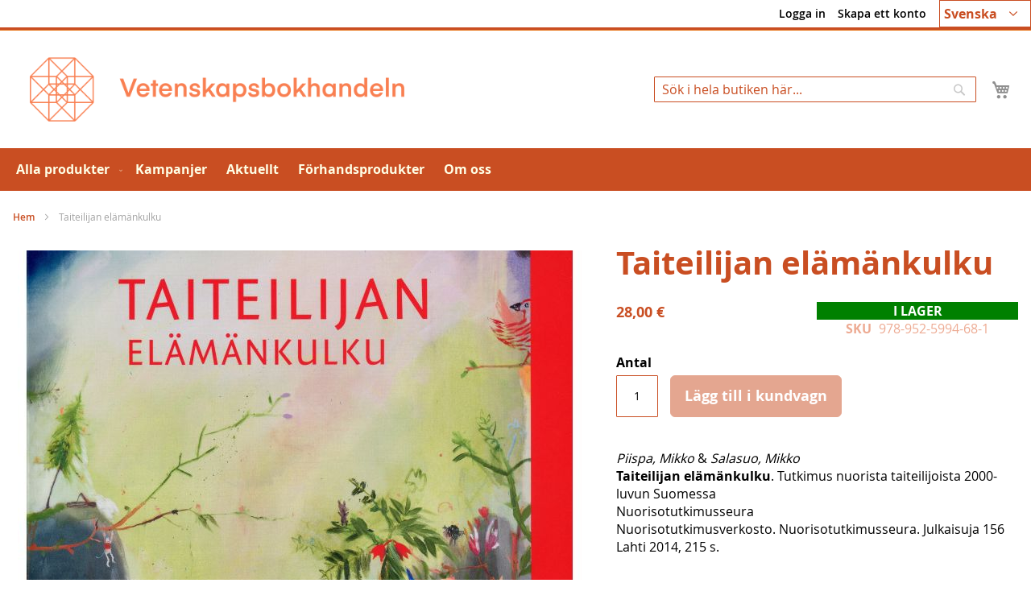

--- FILE ---
content_type: text/html; charset=UTF-8
request_url: https://tiedekirja.fi/sv/taiteilijan-elamankulku
body_size: 14042
content:
<!doctype html>
<html lang="sv">
    <head prefix="og: http://ogp.me/ns# fb: http://ogp.me/ns/fb# product: http://ogp.me/ns/product#">
        <script>
    var LOCALE = 'sv\u002DFI';
    var BASE_URL = 'https\u003A\u002F\u002Ftiedekirja.fi\u002Fsv\u002F';
    var require = {
        'baseUrl': 'https\u003A\u002F\u002Ftiedekirja.fi\u002Fstatic\u002Fversion1768208896\u002Ffrontend\u002FTSV\u002FBokhandel\u002Fsv_FI'
    };</script>        <meta charset="utf-8"/>
<meta name="title" content="Taiteilijan elämänkulku"/>
<meta name="description" content="Vetenskapsbokhandeln förmedlar Finlands vetenskapliga samfunds publikationer i nätbutiken och butiken."/>
<meta name="keywords" content="bokhandeln Tiedekirja, bok, VSD, bokförsäljning, vetenskaplig, Tidningar"/>
<meta name="robots" content="INDEX,FOLLOW"/>
<meta name="viewport" content="width=device-width, initial-scale=1"/>
<meta name="format-detection" content="telephone=no"/>
<title>Taiteilijan elämänkulku</title>
<link  rel="stylesheet" type="text/css"  media="all" href="https://tiedekirja.fi/static/version1768208896/frontend/TSV/Bokhandel/sv_FI/mage/calendar.css" />
<link  rel="stylesheet" type="text/css"  media="all" href="https://tiedekirja.fi/static/version1768208896/frontend/TSV/Bokhandel/sv_FI/Markup_ShippingSuite/css/agent-search.css" />
<link  rel="stylesheet" type="text/css"  media="all" href="https://tiedekirja.fi/static/version1768208896/frontend/TSV/Bokhandel/sv_FI/Paytrail_PaymentService/css/payment-page-bypass.css" />
<link  rel="stylesheet" type="text/css"  media="all" href="https://tiedekirja.fi/static/version1768208896/frontend/TSV/Bokhandel/sv_FI/css/styles-m.css" />
<link  rel="stylesheet" type="text/css"  media="all" href="https://tiedekirja.fi/static/version1768208896/frontend/TSV/Bokhandel/sv_FI/mage/gallery/gallery.css" />
<link  rel="stylesheet" type="text/css"  media="all" href="https://tiedekirja.fi/static/version1768208896/frontend/TSV/Bokhandel/sv_FI/jquery/uppy/dist/uppy-custom.css" />
<link  rel="stylesheet" type="text/css"  media="all" href="https://tiedekirja.fi/static/version1768208896/frontend/TSV/Bokhandel/sv_FI/TSV_Ennakkomarkkinointi/css/source/estimated.css" />
<link  rel="stylesheet" type="text/css"  media="screen and (min-width: 768px)" href="https://tiedekirja.fi/static/version1768208896/frontend/TSV/Bokhandel/sv_FI/css/styles-l.css" />
<link  rel="stylesheet" type="text/css"  media="print" href="https://tiedekirja.fi/static/version1768208896/frontend/TSV/Bokhandel/sv_FI/css/print.css" />
<script  type="text/javascript"  src="https://tiedekirja.fi/static/version1768208896/frontend/TSV/Bokhandel/sv_FI/requirejs/require.js"></script>
<script  type="text/javascript"  src="https://tiedekirja.fi/static/version1768208896/frontend/TSV/Bokhandel/sv_FI/mage/requirejs/mixins.js"></script>
<script  type="text/javascript"  src="https://tiedekirja.fi/static/version1768208896/frontend/TSV/Bokhandel/sv_FI/requirejs-config.js"></script>
<link rel="preload" as="font" crossorigin="anonymous" href="https://tiedekirja.fi/static/version1768208896/frontend/TSV/Bokhandel/sv_FI/fonts/opensans/light/opensans-300.woff2" />
<link rel="preload" as="font" crossorigin="anonymous" href="https://tiedekirja.fi/static/version1768208896/frontend/TSV/Bokhandel/sv_FI/fonts/opensans/regular/opensans-400.woff2" />
<link rel="preload" as="font" crossorigin="anonymous" href="https://tiedekirja.fi/static/version1768208896/frontend/TSV/Bokhandel/sv_FI/fonts/opensans/semibold/opensans-600.woff2" />
<link rel="preload" as="font" crossorigin="anonymous" href="https://tiedekirja.fi/static/version1768208896/frontend/TSV/Bokhandel/sv_FI/fonts/opensans/bold/opensans-700.woff2" />
<link  rel="canonical" href="https://tiedekirja.fi/sv/taiteilijan-elamankulku" />
<link  rel="icon" type="image/x-icon" href="https://tiedekirja.fi/media/favicon/websites/1/TK_favicon.ico" />
<link  rel="shortcut icon" type="image/x-icon" href="https://tiedekirja.fi/media/favicon/websites/1/TK_favicon.ico" />
 <meta name="p:domain_verify" content="qopOXjUAh6Axrmmt8fMbdn9oncjY5psh"/>             <script type="text/x-magento-init">
        {
            "*": {
                "Magento_PageCache/js/form-key-provider": {
                    "isPaginationCacheEnabled":
                        1                }
            }
        }
    </script>

<meta property="og:type" content="product" />
<meta property="og:title"
      content="Taiteilijan&#x20;el&#xE4;m&#xE4;nkulku" />
<meta property="og:image"
      content="https://tiedekirja.fi/media/catalog/product/cache/ef200036b25cc0ac181808676d5a7f6e/3/3/33022.jpg" />
<meta property="og:description"
      content="Piispa,&#x20;Mikko&#x20;&amp;&#x20;Salasuo,&#x20;MikkoTaiteilijan&#x20;el&#xE4;m&#xE4;nkulku.&#x20;Tutkimus&#x20;nuorista&#x20;taiteilijoista&#x20;2000-luvun&#x20;SuomessaNuorisotutkimusseuraNuorisotutkimusverkosto.&#x20;Nuorisotutkimusseura.&#x20;Julkaisuja&#x20;156Lahti&#x20;2014,&#x20;215&#x20;s." />
<meta property="og:url" content="https://tiedekirja.fi/sv/taiteilijan-elamankulku" />
    <meta property="product:price:amount" content="28"/>
    <meta property="product:price:currency"
      content="EUR"/>
    </head>
    <body data-container="body"
          data-mage-init='{"loaderAjax": {}, "loader": { "icon": "https://tiedekirja.fi/static/version1768208896/frontend/TSV/Bokhandel/sv_FI/images/loader-2.gif"}}'
        id="html-body" itemtype="http://schema.org/Product" itemscope="itemscope" class="catalog-product-view product-taiteilijan-elamankulku page-layout-1column">
        
<script type="text/x-magento-init">
    {
        "*": {
            "Magento_PageBuilder/js/widget-initializer": {
                "config": {"[data-content-type=\"slider\"][data-appearance=\"default\"]":{"Magento_PageBuilder\/js\/content-type\/slider\/appearance\/default\/widget":false},"[data-content-type=\"map\"]":{"Magento_PageBuilder\/js\/content-type\/map\/appearance\/default\/widget":false},"[data-content-type=\"row\"]":{"Magento_PageBuilder\/js\/content-type\/row\/appearance\/default\/widget":false},"[data-content-type=\"tabs\"]":{"Magento_PageBuilder\/js\/content-type\/tabs\/appearance\/default\/widget":false},"[data-content-type=\"slide\"]":{"Magento_PageBuilder\/js\/content-type\/slide\/appearance\/default\/widget":{"buttonSelector":".pagebuilder-slide-button","showOverlay":"hover","dataRole":"slide"}},"[data-content-type=\"banner\"]":{"Magento_PageBuilder\/js\/content-type\/banner\/appearance\/default\/widget":{"buttonSelector":".pagebuilder-banner-button","showOverlay":"hover","dataRole":"banner"}},"[data-content-type=\"buttons\"]":{"Magento_PageBuilder\/js\/content-type\/buttons\/appearance\/inline\/widget":false},"[data-content-type=\"products\"][data-appearance=\"carousel\"]":{"Magento_PageBuilder\/js\/content-type\/products\/appearance\/carousel\/widget":false}},
                "breakpoints": {"desktop":{"label":"Desktop","stage":true,"default":true,"class":"desktop-switcher","icon":"Magento_PageBuilder::css\/images\/switcher\/switcher-desktop.svg","conditions":{"min-width":"1024px"},"options":{"products":{"default":{"slidesToShow":"5"}}}},"tablet":{"conditions":{"max-width":"1024px","min-width":"768px"},"options":{"products":{"default":{"slidesToShow":"4"},"continuous":{"slidesToShow":"3"}}}},"mobile":{"label":"Mobile","stage":true,"class":"mobile-switcher","icon":"Magento_PageBuilder::css\/images\/switcher\/switcher-mobile.svg","media":"only screen and (max-width: 768px)","conditions":{"max-width":"768px","min-width":"640px"},"options":{"products":{"default":{"slidesToShow":"3"}}}},"mobile-small":{"conditions":{"max-width":"640px"},"options":{"products":{"default":{"slidesToShow":"2"},"continuous":{"slidesToShow":"1"}}}}}            }
        }
    }
</script>

<div class="cookie-status-message" id="cookie-status">
    The store will not work correctly when cookies are disabled.</div>
<script type="text&#x2F;javascript">document.querySelector("#cookie-status").style.display = "none";</script>
<script type="text/x-magento-init">
    {
        "*": {
            "cookieStatus": {}
        }
    }
</script>

<script type="text/x-magento-init">
    {
        "*": {
            "mage/cookies": {
                "expires": null,
                "path": "\u002F",
                "domain": ".tiedekirja.fi",
                "secure": true,
                "lifetime": "3600"
            }
        }
    }
</script>
    <noscript>
        <div class="message global noscript">
            <div class="content">
                <p>
                    <strong>JavaScript verkar vara inaktiverat i din webbläsare.</strong>
                    <span>
                        För den bästa upplevelsen på vår webbplats, bör du aktivera Javascript i din webbläsare.                    </span>
                </p>
            </div>
        </div>
    </noscript>
    <div role="alertdialog"
         tabindex="-1"
         class="message global cookie"
         id="notice-cookie-block">
        <div role="document" class="content" tabindex="0">
            <p>
                <strong>Vi använder cookies för att göra din upplevelse bättre.</strong>
                <span>För att följa det nya direktivet om e-integritet, behöver vi be om ditt medgivande att sätta cookies.                </span>
                <a href="https://tiedekirja.fi/sv/privacy-policy-cookie-restriction-mode/"> Läs mer</a>.            </p>
            <div class="actions">
                <button id="btn-cookie-allow" class="action allow primary">
                    <span>Tillåt Cookies</span>
                </button>
            </div>
        </div>
    </div>
    <script type="text&#x2F;javascript">    var elemcGaFJMkdArray = document.querySelectorAll('div#notice-cookie-block');
    if(elemcGaFJMkdArray.length !== 'undefined'){
        elemcGaFJMkdArray.forEach(function(element) {
            if (element) {
                element.style.display = 'none';

            }
        });
    }</script>    <script type="text/x-magento-init">
        {
            "#notice-cookie-block": {
                "cookieNotices": {
                    "cookieAllowButtonSelector": "#btn-cookie-allow",
                    "cookieName": "user_allowed_save_cookie",
                    "cookieValue": {"1":1},
                    "cookieLifetime": 31536000,
                    "noCookiesUrl": "https\u003A\u002F\u002Ftiedekirja.fi\u002Fsv\u002Fcookie\u002Findex\u002FnoCookies\u002F"
                }
            }
        }
    </script>

<script>
    window.cookiesConfig = window.cookiesConfig || {};
    window.cookiesConfig.secure = true;
</script><script>    require.config({
        map: {
            '*': {
                wysiwygAdapter: 'mage/adminhtml/wysiwyg/tiny_mce/tinymceAdapter'
            }
        }
    });</script><script>    require.config({
        paths: {
            googleMaps: 'https\u003A\u002F\u002Fmaps.googleapis.com\u002Fmaps\u002Fapi\u002Fjs\u003Fv\u003D3.53\u0026key\u003D'
        },
        config: {
            'Magento_PageBuilder/js/utils/map': {
                style: '',
            },
            'Magento_PageBuilder/js/content-type/map/preview': {
                apiKey: '',
                apiKeyErrorMessage: 'You\u0020must\u0020provide\u0020a\u0020valid\u0020\u003Ca\u0020href\u003D\u0027https\u003A\u002F\u002Ftiedekirja.fi\u002Fsv\u002Fadminhtml\u002Fsystem_config\u002Fedit\u002Fsection\u002Fcms\u002F\u0023cms_pagebuilder\u0027\u0020target\u003D\u0027_blank\u0027\u003EGoogle\u0020Maps\u0020API\u0020key\u003C\u002Fa\u003E\u0020to\u0020use\u0020a\u0020map.'
            },
            'Magento_PageBuilder/js/form/element/map': {
                apiKey: '',
                apiKeyErrorMessage: 'You\u0020must\u0020provide\u0020a\u0020valid\u0020\u003Ca\u0020href\u003D\u0027https\u003A\u002F\u002Ftiedekirja.fi\u002Fsv\u002Fadminhtml\u002Fsystem_config\u002Fedit\u002Fsection\u002Fcms\u002F\u0023cms_pagebuilder\u0027\u0020target\u003D\u0027_blank\u0027\u003EGoogle\u0020Maps\u0020API\u0020key\u003C\u002Fa\u003E\u0020to\u0020use\u0020a\u0020map.'
            },
        }
    });</script><script>
    require.config({
        shim: {
            'Magento_PageBuilder/js/utils/map': {
                deps: ['googleMaps']
            }
        }
    });</script><div class="page-wrapper"><header class="page-header"><div class="panel wrapper"><div class="panel header"><a class="action skip contentarea"
   href="#contentarea">
    <span>
        Hoppa till innehållet    </span>
</a>



        <div class="switcher language switcher-language" data-ui-id="language-switcher" id="switcher-language">
        <strong class="label switcher-label"><span>Språk</span></strong>
        <div class="actions dropdown options switcher-options">
            <div class="action toggle switcher-trigger"
                 id="switcher-language-trigger"
                 data-mage-init='{"dropdown":{}}'
                 data-toggle="dropdown"
                 data-trigger-keypress-button="true">
                <strong class="view-sv">

					<span title="chosen language">Svenska</span>

                </strong>
            </div>
            <ul class="dropdown switcher-dropdown"
                data-target="dropdown">
                                                            <li class="view-fi switcher-option">
                            <a title="choose your language" href="https://tiedekirja.fi/sv/stores/store/redirect/___store/fi/___from_store/sv/uenc/aHR0cHM6Ly90aWVkZWtpcmphLmZpL2ZpL3RhaXRlaWxpamFuLWVsYW1hbmt1bGt1/">
                                Suomi                            </a>
                        </li>
                                                                                                                    <li class="view-en switcher-option">
                            <a title="choose your language" href="https://tiedekirja.fi/sv/stores/store/redirect/___store/en/___from_store/sv/uenc/aHR0cHM6Ly90aWVkZWtpcmphLmZpL2VuL3RhaXRlaWxpamFuLWVsYW1hbmt1bGt1/">
                                English                            </a>
                        </li>
                                                </ul>
        </div>
    </div>
<ul class="header links">    <li class="greet welcome" data-bind="scope: 'customer'">
        <!-- ko if: customer().fullname  -->
        <span class="logged-in"
              data-bind="text: new String('Välkommen, %1!').
              replace('%1', customer().fullname)">
        </span>
        <!-- /ko -->
        <!-- ko ifnot: customer().fullname  -->
        <span class="not-logged-in"
              data-bind="text: ''"></span>
                <!-- /ko -->
    </li>
        <script type="text/x-magento-init">
        {
            "*": {
                "Magento_Ui/js/core/app": {
                    "components": {
                        "customer": {
                            "component": "Magento_Customer/js/view/customer"
                        }
                    }
                }
            }
        }
    </script>
<li class="link authorization-link" data-label="eller">
    <a href="https://tiedekirja.fi/sv/customer/account/login/referer/aHR0cHM6Ly90aWVkZWtpcmphLmZpL3N2L3RhaXRlaWxpamFuLWVsYW1hbmt1bGt1/"        >Logga in</a>
</li>
<li><a href="https://tiedekirja.fi/sv/customer/account/create/" id="id2Wk6p7kB" >Skapa ett konto</a></li></ul></div></div><div class="header content"><span data-action="toggle-nav" class="action nav-toggle"><span>Växla Nav</span></span>
<a
    class="logo"
    href="https://tiedekirja.fi/sv/"
    title="Vetenskapsbokhandelns&#x20;logo"
    aria-label="store logo">
    <img src="https://tiedekirja.fi/media/logo/stores/3/logo-tiedekirja-se.png"
         title="Vetenskapsbokhandelns&#x20;logo"
         alt="Vetenskapsbokhandelns&#x20;logo"
            width="600"            height="80"    />
</a>

<div data-block="minicart" class="minicart-wrapper">
    <a class="action showcart" href="https://tiedekirja.fi/sv/checkout/cart/"
       data-bind="scope: 'minicart_content'">
        <span class="text">Min kundvagn</span>
        <span class="counter qty empty"
              data-bind="css: { empty: !!getCartParam('summary_count') == false && !isLoading() },
               blockLoader: isLoading">
            <span class="counter-number">
                <!-- ko if: getCartParam('summary_count') -->
                <!-- ko text: getCartParam('summary_count').toLocaleString(window.LOCALE) --><!-- /ko -->
                <!-- /ko -->
            </span>
            <span class="counter-label">
            <!-- ko if: getCartParam('summary_count') -->
                <!-- ko text: getCartParam('summary_count').toLocaleString(window.LOCALE) --><!-- /ko -->
                <!-- ko i18n: 'items' --><!-- /ko -->
            <!-- /ko -->
            </span>
        </span>
    </a>
            <div class="block block-minicart"
             data-role="dropdownDialog"
             data-mage-init='{"dropdownDialog":{
                "appendTo":"[data-block=minicart]",
                "triggerTarget":".showcart",
                "timeout": "2000",
                "closeOnMouseLeave": false,
                "closeOnEscape": true,
                "triggerClass":"active",
                "parentClass":"active",
                "buttons":[]}}'>
            <div id="minicart-content-wrapper" data-bind="scope: 'minicart_content'">
                <!-- ko template: getTemplate() --><!-- /ko -->
            </div>
                    </div>
        <script>window.checkout = {"shoppingCartUrl":"https:\/\/tiedekirja.fi\/sv\/checkout\/cart\/","checkoutUrl":"https:\/\/tiedekirja.fi\/sv\/checkout\/","updateItemQtyUrl":"https:\/\/tiedekirja.fi\/sv\/checkout\/sidebar\/updateItemQty\/","removeItemUrl":"https:\/\/tiedekirja.fi\/sv\/checkout\/sidebar\/removeItem\/","imageTemplate":"Magento_Catalog\/product\/image_with_borders","baseUrl":"https:\/\/tiedekirja.fi\/sv\/","minicartMaxItemsVisible":5,"websiteId":"1","maxItemsToDisplay":10,"storeId":"3","storeGroupId":"1","customerLoginUrl":"https:\/\/tiedekirja.fi\/sv\/customer\/account\/login\/referer\/aHR0cHM6Ly90aWVkZWtpcmphLmZpL3N2L3RhaXRlaWxpamFuLWVsYW1hbmt1bGt1\/","isRedirectRequired":false,"autocomplete":"off","captcha":{"user_login":{"isCaseSensitive":false,"imageHeight":50,"imageSrc":"","refreshUrl":"https:\/\/tiedekirja.fi\/sv\/captcha\/refresh\/","isRequired":false,"timestamp":1768531493}}}</script>    <script type="text/x-magento-init">
    {
        "[data-block='minicart']": {
            "Magento_Ui/js/core/app": {"components":{"minicart_content":{"children":{"subtotal.container":{"children":{"subtotal":{"children":{"subtotal.totals":{"config":{"display_cart_subtotal_incl_tax":1,"display_cart_subtotal_excl_tax":0,"template":"Magento_Tax\/checkout\/minicart\/subtotal\/totals"},"children":{"subtotal.totals.msrp":{"component":"Magento_Msrp\/js\/view\/checkout\/minicart\/subtotal\/totals","config":{"displayArea":"minicart-subtotal-hidden","template":"Magento_Msrp\/checkout\/minicart\/subtotal\/totals"}}},"component":"Magento_Tax\/js\/view\/checkout\/minicart\/subtotal\/totals"}},"component":"uiComponent","config":{"template":"Magento_Checkout\/minicart\/subtotal"}}},"component":"uiComponent","config":{"displayArea":"subtotalContainer"}},"item.renderer":{"component":"Magento_Checkout\/js\/view\/cart-item-renderer","config":{"displayArea":"defaultRenderer","template":"Magento_Checkout\/minicart\/item\/default"},"children":{"item.image":{"component":"Magento_Catalog\/js\/view\/image","config":{"template":"Magento_Catalog\/product\/image","displayArea":"itemImage"}},"checkout.cart.item.price.sidebar":{"component":"uiComponent","config":{"template":"Magento_Checkout\/minicart\/item\/price","displayArea":"priceSidebar"}}}},"extra_info":{"component":"uiComponent","config":{"displayArea":"extraInfo"}},"promotion":{"component":"uiComponent","config":{"displayArea":"promotion"}}},"config":{"itemRenderer":{"default":"defaultRenderer","simple":"defaultRenderer","virtual":"defaultRenderer"},"template":"Magento_Checkout\/minicart\/content"},"component":"Magento_Checkout\/js\/view\/minicart"}},"types":[]}        },
        "*": {
            "Magento_Ui/js/block-loader": "https\u003A\u002F\u002Ftiedekirja.fi\u002Fstatic\u002Fversion1768208896\u002Ffrontend\u002FTSV\u002FBokhandel\u002Fsv_FI\u002Fimages\u002Floader\u002D1.gif"
        }
    }
    </script>
</div>
<div class="block block-search">
    <div class="block block-title"><strong>Sök</strong></div>
    <div class="block block-content">
        <form class="form minisearch" id="search_mini_form"
              action="https://tiedekirja.fi/sv/catalogsearch/result/" method="get">
                        <div class="field search">
                <label class="label" for="search" data-role="minisearch-label">
                    <span>Sök</span>
                </label>
                <div class="control">
                    <input id="search"
                           data-mage-init='{
                            "quickSearch": {
                                "formSelector": "#search_mini_form",
                                "url": "https://tiedekirja.fi/sv/search/ajax/suggest/",
                                "destinationSelector": "#search_autocomplete",
                                "minSearchLength": "2"
                            }
                        }'
                           type="text"
                           name="q"
                           value=""
                           placeholder="S&#xF6;k&#x20;i&#x20;hela&#x20;butiken&#x20;h&#xE4;r..."
                           class="input-text"
                           maxlength="128"
                           role="combobox"
                           aria-haspopup="false"
                           aria-autocomplete="both"
                           autocomplete="off"
                           aria-expanded="false"/>
                    <div id="search_autocomplete" class="search-autocomplete"></div>
                    <div class="nested">
    <a class="action advanced" href="https://tiedekirja.fi/sv/catalogsearch/advanced/" data-action="advanced-search">
        Avancerad sökning    </a>
</div>
                </div>
            </div>
            <div class="actions">
                <button type="submit"
                        title="Sök"
                        class="action search"
                        aria-label="Search"
                >
                    <span>Sök</span>
                </button>
            </div>
        </form>
    </div>
</div>
</div></header>    <div class="sections nav-sections">
                <div class="section-items nav-sections-items"
             data-mage-init='{"tabs":{"openedState":"active"}}'>
                                            <div class="section-item-title nav-sections-item-title"
                     data-role="collapsible">
                    <a class="nav-sections-item-switch"
                       data-toggle="switch" href="#store.menu">
                        Meny                    </a>
                </div>
                <div class="section-item-content nav-sections-item-content"
                     id="store.menu"
                     data-role="content">
                    
<nav class="navigation" data-action="navigation">
    <ul data-mage-init='{"menu":{"responsive":true, "expanded":true, "position":{"my":"left top","at":"left bottom"}}}'>
        <li  class="level0 nav-1 category-item first level-top parent"><a href="https://tiedekirja.fi/sv/natbutik"  class="level-top" ><span>Alla produkter</span></a><ul class="level0 submenu"><li  class="level1 nav-1-1 category-item first"><a href="https://tiedekirja.fi/sv/verkkokauppa/kirja" ><span>Böcker</span></a></li><li  class="level1 nav-1-2 category-item"><a href="https://tiedekirja.fi/sv/verkkokauppa/lehti" ><span>Tidskrifter</span></a></li><li  class="level1 nav-1-3 category-item parent"><a href="https://tiedekirja.fi/sv/verkkokauppa/muut" ><span>Övriga</span></a><ul class="level1 submenu"><li  class="level2 nav-1-3-1 category-item first"><a href="https://tiedekirja.fi/sv/verkkokauppa/muut/cd-levy" ><span>CD-skivor</span></a></li><li  class="level2 nav-1-3-2 category-item"><a href="https://tiedekirja.fi/sv/verkkokauppa/muut/kalenterit" ><span>Kalendrar</span></a></li><li  class="level2 nav-1-3-3 category-item"><a href="https://tiedekirja.fi/sv/verkkokauppa/muut/pelit" ><span>Spel</span></a></li><li  class="level2 nav-1-3-4 category-item"><a href="https://tiedekirja.fi/sv/verkkokauppa/muut/tekstiilit" ><span>Textil</span></a></li><li  class="level2 nav-1-3-5 category-item last"><a href="https://tiedekirja.fi/sv/verkkokauppa/muut/tarvikkeet" ><span>Tillbehör</span></a></li></ul></li><li  class="level1 nav-1-4 category-item"><a href="https://tiedekirja.fi/sv/verkkokauppa/uutuudet" ><span>Nyheter</span></a></li><li  class="level1 nav-1-5 category-item last"><a href="https://tiedekirja.fi/sv/verkkokauppa/arkiston-aarteet" ><span>Arkivets skatter</span></a></li></ul></li><li  class="level0 nav-2 category-item level-top"><a href="https://tiedekirja.fi/sv/erbjudandena"  class="level-top" ><span>Kampanjer</span></a></li><li  class="level0 nav-3 category-item level-top"><a href="https://tiedekirja.fi/sv/aktuellt"  class="level-top" ><span>Aktuellt</span></a></li><li  class="level0 nav-4 category-item level-top"><a href="https://tiedekirja.fi/sv/ennakko"  class="level-top" ><span>Förhandsprodukter</span></a></li><li  class="level0 nav-5 category-item last level-top"><a href="https://tiedekirja.fi/sv/om-oss"  class="level-top" ><span>Om oss</span></a></li>            </ul>
</nav>
                </div>
                                            <div class="section-item-title nav-sections-item-title"
                     data-role="collapsible">
                    <a class="nav-sections-item-switch"
                       data-toggle="switch" href="#store.links">
                        Konto                    </a>
                </div>
                <div class="section-item-content nav-sections-item-content"
                     id="store.links"
                     data-role="content">
                    <!-- Account links -->                </div>
                                            <div class="section-item-title nav-sections-item-title"
                     data-role="collapsible">
                    <a class="nav-sections-item-switch"
                       data-toggle="switch" href="#store.settings">
                        Inställningar                    </a>
                </div>
                <div class="section-item-content nav-sections-item-content"
                     id="store.settings"
                     data-role="content">
                    


        <div class="switcher language switcher-language" data-ui-id="language-switcher" id="switcher-language-nav">
        <strong class="label switcher-label"><span>Språk</span></strong>
        <div class="actions dropdown options switcher-options">
            <div class="action toggle switcher-trigger"
                 id="switcher-language-trigger-nav"
                 data-mage-init='{"dropdown":{}}'
                 data-toggle="dropdown"
                 data-trigger-keypress-button="true">
                <strong class="view-sv">

					<span title="chosen language">Svenska</span>

                </strong>
            </div>
            <ul class="dropdown switcher-dropdown"
                data-target="dropdown">
                                                            <li class="view-fi switcher-option">
                            <a title="choose your language" href="https://tiedekirja.fi/sv/stores/store/redirect/___store/fi/___from_store/sv/uenc/aHR0cHM6Ly90aWVkZWtpcmphLmZpL2ZpL3RhaXRlaWxpamFuLWVsYW1hbmt1bGt1/">
                                Suomi                            </a>
                        </li>
                                                                                                                    <li class="view-en switcher-option">
                            <a title="choose your language" href="https://tiedekirja.fi/sv/stores/store/redirect/___store/en/___from_store/sv/uenc/aHR0cHM6Ly90aWVkZWtpcmphLmZpL2VuL3RhaXRlaWxpamFuLWVsYW1hbmt1bGt1/">
                                English                            </a>
                        </li>
                                                </ul>
        </div>
    </div>
                </div>
                    </div>
    </div>
<div class="breadcrumbs"></div>
<script type="text/x-magento-init">
    {
        ".breadcrumbs": {
            "breadcrumbs": {"categoryUrlSuffix":"","useCategoryPathInUrl":0,"product":"Taiteilijan el\u00e4m\u00e4nkulku"}        }
    }
</script>
<main id="maincontent" class="page-main"><a id="contentarea" tabindex="-1"></a>
<div class="page messages"><div data-placeholder="messages"></div>
<div data-bind="scope: 'messages'">
    <!-- ko if: cookieMessagesObservable() && cookieMessagesObservable().length > 0 -->
    <div aria-atomic="true" role="alert" class="messages" data-bind="foreach: {
        data: cookieMessagesObservable(), as: 'message'
    }">
        <div data-bind="attr: {
            class: 'message-' + message.type + ' ' + message.type + ' message',
            'data-ui-id': 'message-' + message.type
        }">
            <div data-bind="html: $parent.prepareMessageForHtml(message.text)"></div>
        </div>
    </div>
    <!-- /ko -->

    <div aria-atomic="true" role="alert" class="messages" data-bind="foreach: {
        data: messages().messages, as: 'message'
    }, afterRender: purgeMessages">
        <div data-bind="attr: {
            class: 'message-' + message.type + ' ' + message.type + ' message',
            'data-ui-id': 'message-' + message.type
        }">
            <div data-bind="html: $parent.prepareMessageForHtml(message.text)"></div>
        </div>
    </div>
</div>

<script type="text/x-magento-init">
    {
        "*": {
            "Magento_Ui/js/core/app": {
                "components": {
                        "messages": {
                            "component": "Magento_Theme/js/view/messages"
                        }
                    }
                }
            }
    }
</script>
</div><div class="columns"><div class="column main"><input name="form_key" type="hidden" value="Hbzgu4R2khrr7xCw" /><div id="authenticationPopup" data-bind="scope:'authenticationPopup', style: {display: 'none'}">
        <script>window.authenticationPopup = {"autocomplete":"off","customerRegisterUrl":"https:\/\/tiedekirja.fi\/sv\/customer\/account\/create\/","customerForgotPasswordUrl":"https:\/\/tiedekirja.fi\/sv\/customer\/account\/forgotpassword\/","baseUrl":"https:\/\/tiedekirja.fi\/sv\/","customerLoginUrl":"https:\/\/tiedekirja.fi\/sv\/customer\/ajax\/login\/"}</script>    <!-- ko template: getTemplate() --><!-- /ko -->
        <script type="text/x-magento-init">
        {
            "#authenticationPopup": {
                "Magento_Ui/js/core/app": {"components":{"authenticationPopup":{"component":"Magento_Customer\/js\/view\/authentication-popup","children":{"messages":{"component":"Magento_Ui\/js\/view\/messages","displayArea":"messages"},"captcha":{"component":"Magento_Captcha\/js\/view\/checkout\/loginCaptcha","displayArea":"additional-login-form-fields","formId":"user_login","configSource":"checkout"}}}}}            },
            "*": {
                "Magento_Ui/js/block-loader": "https\u003A\u002F\u002Ftiedekirja.fi\u002Fstatic\u002Fversion1768208896\u002Ffrontend\u002FTSV\u002FBokhandel\u002Fsv_FI\u002Fimages\u002Floader\u002D1.gif"
                                ,
                "Magento_Customer/js/customer-global-session-loader": {}
                            }
        }
    </script>
</div>
<script type="text/x-magento-init">
    {
        "*": {
            "Magento_Customer/js/section-config": {
                "sections": {"stores\/store\/switch":["*"],"stores\/store\/switchrequest":["*"],"directory\/currency\/switch":["*"],"*":["messages"],"customer\/account\/logout":["*","recently_viewed_product","recently_compared_product","persistent"],"customer\/account\/loginpost":["*"],"customer\/account\/createpost":["*"],"customer\/account\/editpost":["*"],"customer\/ajax\/login":["checkout-data","cart","captcha"],"catalog\/product_compare\/add":["compare-products"],"catalog\/product_compare\/remove":["compare-products"],"catalog\/product_compare\/clear":["compare-products"],"sales\/guest\/reorder":["cart"],"sales\/order\/reorder":["cart"],"checkout\/cart\/add":["cart","directory-data"],"checkout\/cart\/delete":["cart"],"checkout\/cart\/updatepost":["cart"],"checkout\/cart\/updateitemoptions":["cart"],"checkout\/cart\/couponpost":["cart"],"checkout\/cart\/estimatepost":["cart"],"checkout\/cart\/estimateupdatepost":["cart"],"checkout\/onepage\/saveorder":["cart","checkout-data","last-ordered-items"],"checkout\/sidebar\/removeitem":["cart"],"checkout\/sidebar\/updateitemqty":["cart"],"rest\/*\/v1\/carts\/*\/payment-information":["cart","last-ordered-items","captcha","instant-purchase"],"rest\/*\/v1\/guest-carts\/*\/payment-information":["cart","captcha"],"rest\/*\/v1\/guest-carts\/*\/selected-payment-method":["cart","checkout-data"],"rest\/*\/v1\/carts\/*\/selected-payment-method":["cart","checkout-data","instant-purchase"],"customer\/address\/*":["instant-purchase"],"customer\/account\/*":["instant-purchase"],"vault\/cards\/deleteaction":["instant-purchase"],"multishipping\/checkout\/overviewpost":["cart"],"persistent\/index\/unsetcookie":["persistent"],"review\/product\/post":["review"],"wishlist\/index\/add":["wishlist"],"wishlist\/index\/remove":["wishlist"],"wishlist\/index\/updateitemoptions":["wishlist"],"wishlist\/index\/update":["wishlist"],"wishlist\/index\/cart":["wishlist","cart"],"wishlist\/index\/fromcart":["wishlist","cart"],"wishlist\/index\/allcart":["wishlist","cart"],"wishlist\/shared\/allcart":["wishlist","cart"],"wishlist\/shared\/cart":["cart"]},
                "clientSideSections": ["checkout-data","cart-data"],
                "baseUrls": ["https:\/\/tiedekirja.fi\/sv\/"],
                "sectionNames": ["messages","customer","compare-products","last-ordered-items","cart","directory-data","captcha","instant-purchase","loggedAsCustomer","persistent","review","wishlist","recently_viewed_product","recently_compared_product","product_data_storage"]            }
        }
    }
</script>
<script type="text/x-magento-init">
    {
        "*": {
            "Magento_Customer/js/customer-data": {
                "sectionLoadUrl": "https\u003A\u002F\u002Ftiedekirja.fi\u002Fsv\u002Fcustomer\u002Fsection\u002Fload\u002F",
                "expirableSectionLifetime": 60,
                "expirableSectionNames": ["cart","persistent"],
                "cookieLifeTime": "3600",
                "cookieDomain": "tiedekirja.fi",
                "updateSessionUrl": "https\u003A\u002F\u002Ftiedekirja.fi\u002Fsv\u002Fcustomer\u002Faccount\u002FupdateSession\u002F",
                "isLoggedIn": ""
            }
        }
    }
</script>
<script type="text/x-magento-init">
    {
        "*": {
            "Magento_Customer/js/invalidation-processor": {
                "invalidationRules": {
                    "website-rule": {
                        "Magento_Customer/js/invalidation-rules/website-rule": {
                            "scopeConfig": {
                                "websiteId": "1"
                            }
                        }
                    }
                }
            }
        }
    }
</script>
<script type="text/x-magento-init">
    {
        "body": {
            "pageCache": {"url":"https:\/\/tiedekirja.fi\/sv\/page_cache\/block\/render\/id\/12924\/","handles":["default","catalog_product_view","catalog_product_view_type_simple","catalog_product_view_id_12924","catalog_product_view_sku_978-952-5994-68-1"],"originalRequest":{"route":"catalog","controller":"product","action":"view","uri":"\/sv\/taiteilijan-elamankulku"},"versionCookieName":"private_content_version"}        }
    }
</script>
<div class="product media"><a id="gallery-prev-area" tabindex="-1"></a>
<div class="action-skip-wrapper"><a class="action skip gallery-next-area"
   href="#gallery-next-area">
    <span>
        Hoppa till slutet av bildgalleriet    </span>
</a>
</div>

<div class="gallery-placeholder _block-content-loading" data-gallery-role="gallery-placeholder">
    <img
        alt="main product photo"
        class="gallery-placeholder__image"
        src="https://tiedekirja.fi/media/catalog/product/cache/cf16bbc7de39c4d2acee1e40e05f6b7c/3/3/33022.jpg"
        width="700"        height="700"    />
    <link itemprop="image" href="https://tiedekirja.fi/media/catalog/product/cache/cf16bbc7de39c4d2acee1e40e05f6b7c/3/3/33022.jpg">
</div>
<script type="text/x-magento-init">
    {
        "[data-gallery-role=gallery-placeholder]": {
            "mage/gallery/gallery": {
                "mixins":["magnifier/magnify"],
                "magnifierOpts": {"fullscreenzoom":"20","top":"","left":"","width":"","height":"","eventType":"hover","enabled":false},
                "data": [{"thumb":"https:\/\/tiedekirja.fi\/media\/catalog\/product\/cache\/9a2313cfa43992f64b56aba245562973\/3\/3\/33022.jpg","img":"https:\/\/tiedekirja.fi\/media\/catalog\/product\/cache\/cf16bbc7de39c4d2acee1e40e05f6b7c\/3\/3\/33022.jpg","full":"https:\/\/tiedekirja.fi\/media\/catalog\/product\/cache\/73d804b340e71193087f656ec15a0a69\/3\/3\/33022.jpg","caption":"Taiteilijan el\u00e4m\u00e4nkulku","position":"1","isMain":true,"type":"image","videoUrl":null}],
                "options": {"nav":"thumbs","loop":true,"keyboard":true,"arrows":false,"allowfullscreen":true,"showCaption":false,"width":700,"thumbwidth":90,"thumbheight":90,"height":700,"transitionduration":250,"transition":"crossfade","navarrows":true,"navtype":"slides","navdir":"vertical","whiteBorders":1},
                "fullscreen": {"nav":"thumbs","loop":true,"navdir":"vertical","navarrows":false,"navtype":"slides","arrows":true,"showCaption":false,"transitionduration":500,"transition":"dissolve","whiteBorders":1},
                 "breakpoints": {"mobile":{"conditions":{"max-width":"768px"},"options":{"options":{"nav":"dots"}}}}            }
        }
    }
</script>
<script type="text/x-magento-init">
    {
        "[data-gallery-role=gallery-placeholder]": {
            "Magento_ProductVideo/js/fotorama-add-video-events": {
                "videoData": [{"mediaType":"image","videoUrl":null,"isBase":true}],
                "videoSettings": [{"playIfBase":"0","showRelated":"0","videoAutoRestart":"0"}],
                "optionsVideoData": []            }
        }
    }
</script>
<div class="action-skip-wrapper"><a class="action skip gallery-prev-area"
   href="#gallery-prev-area">
    <span>
        Hoppa till början av bildgalleriet    </span>
</a>
</div><a id="gallery-next-area" tabindex="-1"></a>
</div><div class="product-info-main"><div class="page-title-wrapper&#x20;product">
    <h1 class="page-title"
                >
        <span class="base" data-ui-id="page-title-wrapper" itemprop="name">Taiteilijan elämänkulku</span>    </h1>
    </div>

<div class="product-info-price"><div class="price-box price-final_price" data-role="priceBox" data-product-id="12924" data-price-box="product-id-12924">
    

<span class="price-container price-final_price&#x20;tax"
         itemprop="offers" itemscope itemtype="http://schema.org/Offer">
        <span  id="product-price-12924"                data-price-amount="28"
        data-price-type="finalPrice"
        class="price-wrapper "
    ><span class="price">28,00 €</span></span>
                <meta itemprop="price" content="28" />
        <meta itemprop="priceCurrency" content="EUR" />
    </span>

</div><div class="product-info-stock-sku">
            <div class="stock available" title="Tillg&#xE4;nglighet">
            <span>I lager</span>
        </div>
    
<div class="product attribute sku">
            <strong class="type">SKU</strong>
        <div class="value" itemprop="sku">978-952-5994-68-1</div>
</div>
</div></div>

<div class="product-add-form">
    <form data-product-sku="978-952-5994-68-1"
          action="https://tiedekirja.fi/sv/checkout/cart/add/uenc/aHR0cHM6Ly90aWVkZWtpcmphLmZpL3N2L3RhaXRlaWxpamFuLWVsYW1hbmt1bGt1/product/12924/" method="post"
          id="product_addtocart_form">
        <input type="hidden" name="product" value="12924" />
        <input type="hidden" name="selected_configurable_option" value="" />
        <input type="hidden" name="related_product" id="related-products-field" value="" />
        <input type="hidden" name="item"  value="12924" />
        <input name="form_key" type="hidden" value="Hbzgu4R2khrr7xCw" />                            <div class="box-tocart">
    <div class="fieldset">
                <div class="field qty">
            <label class="label" for="qty"><span>Antal</span></label>
            <div class="control">
                <input type="number"
                       name="qty"
                       id="qty"
                       min="0"
                       value="1"
                       title="Antal"
                       class="input-text qty"
                       data-validate="{&quot;required-number&quot;:true,&quot;validate-item-quantity&quot;:{&quot;maxAllowed&quot;:99}}"
                       />
            </div>
        </div>
                <div class="actions">
            <button type="submit"
                    title="L&#xE4;gg&#x20;till&#x20;i&#x20;kundvagn"
                    class="action primary tocart"
                    id="product-addtocart-button" disabled>
                <span>Lägg till i kundvagn</span>
            </button>
            
        </div>
    </div>
</div>
<script type="text/x-magento-init">
    {
        "#product_addtocart_form": {
            "Magento_Catalog/js/validate-product": {}
        }
    }
</script>
        
                    </form>
</div>

<script type="text/x-magento-init">
    {
        "[data-role=priceBox][data-price-box=product-id-12924]": {
            "priceBox": {
                "priceConfig":  {"productId":"12924","priceFormat":{"pattern":"%s\u00a0\u20ac","precision":2,"requiredPrecision":2,"decimalSymbol":",","groupSymbol":"\u00a0","groupLength":3,"integerRequired":false},"tierPrices":[]}            }
        }
    }
</script>
<div class="product-social-links"><div class="product-addto-links" data-role="add-to-links">
    <script type="text/x-magento-init">
    {
        "body": {
            "addToWishlist": {"productType":"simple"}        }
    }
</script>
</div>
</div>
<div class="product attribute overview">
        <div class="value" itemprop="description"><em>Piispa, Mikko</em> & <em>Salasuo, Mikko</em><br/><b>Taiteilijan elämänkulku</b>. Tutkimus nuorista taiteilijoista 2000-luvun Suomessa<br/>Nuorisotutkimusseura<br/>Nuorisotutkimusverkosto. Nuorisotutkimusseura. Julkaisuja 156<br/>Lahti 2014, 215 s.</div>
</div>
</div>    <div class="product info detailed">
                <div class="product data items" data-mage-init='{"tabs":{"openedState":"active"}}'>
                                                        <div class="data item title active"
                     data-role="collapsible" id="tab-label-description">
                    <a class="data switch"
                       tabindex="-1"
                       data-toggle="trigger"
                       href="#description"
                       id="tab-label-description-title">
                        Detaljer                    </a>
                </div>
                <div class="data item content"
                     aria-labelledby="tab-label-description-title"
                     id="description" data-role="content">
                    
<div class="product attribute description">
        <div class="value" >Teoksessa tarkastellaan sitä, miten joukko nuoria suomalaisia on kasvanut ja sosiaalistunut arvostetuiksi taiteilijoiksi 2000-luvun Suomessa. Aineistona ovat 29 taiteilijan elämäkerralliset haastattelut. Haastateltavat edustavat lukuisia eri taiteenaloja ja ovat kaikki saavuttaneet menestystä suhteellisen varhaisella iällä. Tutkimus tuo näkyviin ne prosessit, sosiaaliset verkostot, pääomat, keskeiset siirtymät ja yksilöiden oman toiminnan, joiden kautta haastateltavat ovat päätyneet taiteilijoiksi. Samalla elämäntarinat kytkeytyvät aikaan ja paikkaan ‒ uuden vuosituhannen alun nopeasti muuttuvaan Suomeen. Taiteilijoiden elämänkulut jäsentyvät neljäksi tyyppitarinaksi: normaali-, ajelehtimis- ja sattumatarina sekä itsellinen tarina.</div>
</div>
                </div>
                                                                            <div class="data item title "
                     data-role="collapsible" id="tab-label-additional">
                    <a class="data switch"
                       tabindex="-1"
                       data-toggle="trigger"
                       href="#additional"
                       id="tab-label-additional-title">
                        Mer information                    </a>
                </div>
                <div class="data item content"
                     aria-labelledby="tab-label-additional-title"
                     id="additional" data-role="content">
                        <div class="additional-attributes-wrapper table-wrapper">
        <table class="data table additional-attributes" id="product-attribute-specs-table">
            <caption class="table-caption">Mer information</caption>
            <tbody>
                            <tr>
                    <th class="col label" scope="row">Förläggare</th>
                    <td class="col data" data-th="F&#xF6;rl&#xE4;ggare">Ungdomsforskningssällskapet</td>
                </tr>
                            <tr>
                    <th class="col label" scope="row">ISBN</th>
                    <td class="col data" data-th="ISBN">978-952-5994-68-1</td>
                </tr>
                            <tr>
                    <th class="col label" scope="row">ISSN</th>
                    <td class="col data" data-th="ISSN">1799-9219</td>
                </tr>
                            <tr>
                    <th class="col label" scope="row">Publikationsserie</th>
                    <td class="col data" data-th="Publikationsserie">Nuorisotutkimusseura. Julkaisuja</td>
                </tr>
                            <tr>
                    <th class="col label" scope="row">Sarjanro</th>
                    <td class="col data" data-th="Sarjanro">156</td>
                </tr>
                            <tr>
                    <th class="col label" scope="row">Tryckt (år)</th>
                    <td class="col data" data-th="Tryckt&#x20;&#x28;&#xE5;r&#x29;">2014</td>
                </tr>
                            <tr>
                    <th class="col label" scope="row">Publikationens omslag</th>
                    <td class="col data" data-th="Publikationens&#x20;omslag">Mjuk pärm</td>
                </tr>
                            <tr>
                    <th class="col label" scope="row">Bandtyp</th>
                    <td class="col data" data-th="Bandtyp">Häftad</td>
                </tr>
                            <tr>
                    <th class="col label" scope="row">Språk</th>
                    <td class="col data" data-th="Spr&#xE5;k">finska</td>
                </tr>
                            <tr>
                    <th class="col label" scope="row">Vetenskapsgrenar</th>
                    <td class="col data" data-th="Vetenskapsgrenar">Ungdomsforskning, Konsthistoria</td>
                </tr>
                        </tbody>
        </table>
    </div>
                </div>
                <script type="text&#x2F;javascript">    var elemNpQo4CCTArray = document.querySelectorAll('#additional');
    if(elemNpQo4CCTArray.length !== 'undefined'){
        elemNpQo4CCTArray.forEach(function(element) {
            if (element) {
                element.style.display = 'none';

            }
        });
    }</script>                                    </div>
    </div>
<script type="text/x-magento-init">
    {
        "body": {
            "requireCookie": {"noCookieUrl":"https:\/\/tiedekirja.fi\/sv\/cookie\/index\/noCookies\/","triggers":[".action.towishlist"],"isRedirectCmsPage":true}        }
    }
</script>
<script type="text/x-magento-init">
    {
        "*": {
                "Magento_Catalog/js/product/view/provider": {
                    "data": {"items":{"12924":{"add_to_cart_button":{"post_data":"{\"action\":\"https:\\\/\\\/tiedekirja.fi\\\/sv\\\/checkout\\\/cart\\\/add\\\/uenc\\\/%25uenc%25\\\/product\\\/12924\\\/\",\"data\":{\"product\":\"12924\",\"uenc\":\"%uenc%\"}}","url":"https:\/\/tiedekirja.fi\/sv\/checkout\/cart\/add\/uenc\/%25uenc%25\/product\/12924\/","required_options":false},"add_to_compare_button":{"post_data":null,"url":"{\"action\":\"https:\\\/\\\/tiedekirja.fi\\\/sv\\\/catalog\\\/product_compare\\\/add\\\/\",\"data\":{\"product\":\"12924\",\"uenc\":\"aHR0cHM6Ly90aWVkZWtpcmphLmZpL3N2L3RhaXRlaWxpamFuLWVsYW1hbmt1bGt1\"}}","required_options":null},"price_info":{"final_price":28,"max_price":28,"max_regular_price":28,"minimal_regular_price":28,"special_price":null,"minimal_price":28,"regular_price":28,"formatted_prices":{"final_price":"<span class=\"price\">28,00\u00a0\u20ac<\/span>","max_price":"<span class=\"price\">28,00\u00a0\u20ac<\/span>","minimal_price":"<span class=\"price\">28,00\u00a0\u20ac<\/span>","max_regular_price":"<span class=\"price\">28,00\u00a0\u20ac<\/span>","minimal_regular_price":null,"special_price":null,"regular_price":"<span class=\"price\">28,00\u00a0\u20ac<\/span>"},"extension_attributes":{"msrp":{"msrp_price":"<span class=\"price\">0,00\u00a0\u20ac<\/span>","is_applicable":"","is_shown_price_on_gesture":"","msrp_message":"","explanation_message":"Our price is lower than the manufacturer&#039;s &quot;minimum advertised price.&quot; As a result, we cannot show you the price in catalog or the product page. <br><br> You have no obligation to purchase the product once you know the price. You can simply remove the item from your cart."},"tax_adjustments":{"final_price":28,"max_price":28,"max_regular_price":28,"minimal_regular_price":28,"special_price":28,"minimal_price":28,"regular_price":28,"formatted_prices":{"final_price":"<span class=\"price\">28,00\u00a0\u20ac<\/span>","max_price":"<span class=\"price\">28,00\u00a0\u20ac<\/span>","minimal_price":"<span class=\"price\">28,00\u00a0\u20ac<\/span>","max_regular_price":"<span class=\"price\">28,00\u00a0\u20ac<\/span>","minimal_regular_price":null,"special_price":"<span class=\"price\">28,00\u00a0\u20ac<\/span>","regular_price":"<span class=\"price\">28,00\u00a0\u20ac<\/span>"}}}},"images":[{"url":"https:\/\/tiedekirja.fi\/media\/catalog\/product\/cache\/0723fa1d0a4401f285acb8ed8723a025\/3\/3\/33022.jpg","code":"recently_viewed_products_grid_content_widget","height":300,"width":240,"label":"Taiteilijan el\u00e4m\u00e4nkulku","resized_width":240,"resized_height":300},{"url":"https:\/\/tiedekirja.fi\/media\/catalog\/product\/cache\/792116711ba6804a5bd82cdfb5229fb1\/3\/3\/33022.jpg","code":"recently_viewed_products_list_content_widget","height":270,"width":270,"label":"Taiteilijan el\u00e4m\u00e4nkulku","resized_width":270,"resized_height":270},{"url":"https:\/\/tiedekirja.fi\/media\/catalog\/product\/cache\/0b3ac2bedada35caa6a1488adae7aecc\/3\/3\/33022.jpg","code":"recently_viewed_products_images_names_widget","height":90,"width":75,"label":"Taiteilijan el\u00e4m\u00e4nkulku","resized_width":75,"resized_height":90},{"url":"https:\/\/tiedekirja.fi\/media\/catalog\/product\/cache\/0723fa1d0a4401f285acb8ed8723a025\/3\/3\/33022.jpg","code":"recently_compared_products_grid_content_widget","height":300,"width":240,"label":"Taiteilijan el\u00e4m\u00e4nkulku","resized_width":240,"resized_height":300},{"url":"https:\/\/tiedekirja.fi\/media\/catalog\/product\/cache\/9f76e50ce81618d63f7a311f1b957984\/3\/3\/33022.jpg","code":"recently_compared_products_list_content_widget","height":207,"width":270,"label":"Taiteilijan el\u00e4m\u00e4nkulku","resized_width":270,"resized_height":207},{"url":"https:\/\/tiedekirja.fi\/media\/catalog\/product\/cache\/0b3ac2bedada35caa6a1488adae7aecc\/3\/3\/33022.jpg","code":"recently_compared_products_images_names_widget","height":90,"width":75,"label":"Taiteilijan el\u00e4m\u00e4nkulku","resized_width":75,"resized_height":90}],"url":"https:\/\/tiedekirja.fi\/sv\/taiteilijan-elamankulku","id":12924,"name":"Taiteilijan el\u00e4m\u00e4nkulku","type":"simple","is_salable":"1","store_id":3,"currency_code":"EUR","extension_attributes":{"review_html":"","wishlist_button":{"post_data":null,"url":"{\"action\":\"https:\\\/\\\/tiedekirja.fi\\\/sv\\\/wishlist\\\/index\\\/add\\\/\",\"data\":{\"product\":12924,\"uenc\":\"aHR0cHM6Ly90aWVkZWtpcmphLmZpL3N2L3RhaXRlaWxpamFuLWVsYW1hbmt1bGt1\"}}","required_options":null}},"is_available":true}},"store":"3","currency":"EUR","productCurrentScope":"website"}            }
        }
    }
</script>




</div></div></main><div class="page-bottom"><div class="content"><div class="widget block block-static-block">
    <style>#html-body [data-pb-style=D0UJC63]{justify-content:flex-start;display:flex;flex-direction:column;background-position:left top;background-size:cover;background-repeat:no-repeat;background-attachment:scroll}#html-body [data-pb-style=X6D32K7]{border-style:none}#html-body [data-pb-style=MO2OY3P],#html-body [data-pb-style=NI4NA1I]{max-width:100%;height:auto}@media only screen and (max-width: 768px) { #html-body [data-pb-style=X6D32K7]{border-style:none} }</style><div data-content-type="row" data-appearance="contained" data-element="main"><div class="slogan" data-enable-parallax="0" data-parallax-speed="0.5" data-background-images="{}" data-background-type="image" data-video-loop="true" data-video-play-only-visible="true" data-video-lazy-load="true" data-video-fallback-src="" data-element="inner" data-pb-style="D0UJC63"><figure data-content-type="image" data-appearance="full-width" data-element="main" data-pb-style="X6D32K7"><img class="pagebuilder-mobile-hidden" src="https://tiedekirja.fi/media/logo/slogan/tsv-slogan_sv.png" alt="för vetenskapen logo" title="" data-element="desktop_image" data-pb-style="NI4NA1I"><img class="pagebuilder-mobile-only" src="https://tiedekirja.fi/media/logo/slogan/tsv-slogan_sv.png" alt="för vetenskapen logo" title="" data-element="mobile_image" data-pb-style="MO2OY3P"></figure></div></div></div>
</div></div><footer class="page-footer"><div class="footer content"><style>#html-body [data-pb-style=C0T9VCQ],#html-body [data-pb-style=UH2NNKV]{background-position:left top;background-size:cover;background-repeat:no-repeat;background-attachment:scroll}#html-body [data-pb-style=C0T9VCQ]{justify-content:flex-start;display:flex;flex-direction:column}#html-body [data-pb-style=UH2NNKV]{align-self:stretch}#html-body [data-pb-style=MFMFXOL]{display:flex;width:100%}#html-body [data-pb-style=F8EMRFP],#html-body [data-pb-style=JCRXH09],#html-body [data-pb-style=NJ7RI0U],#html-body [data-pb-style=P5379UU]{justify-content:flex-start;display:flex;flex-direction:column;background-position:left top;background-size:cover;background-repeat:no-repeat;background-attachment:scroll;width:16.6667%;align-self:stretch}#html-body [data-pb-style=JCRXH09],#html-body [data-pb-style=P5379UU]{width:25%}#html-body [data-pb-style=JCRXH09]{width:41.6667%}#html-body [data-pb-style=AM7P6DL]{margin:0}</style><div data-content-type="row" data-appearance="contained" data-element="main"><div data-enable-parallax="0" data-parallax-speed="0.5" data-background-images="{}" data-background-type="image" data-video-loop="true" data-video-play-only-visible="true" data-video-lazy-load="true" data-video-fallback-src="" data-element="inner" data-pb-style="C0T9VCQ"><div class="pagebuilder-column-group" data-background-images="{}" data-content-type="column-group" data-appearance="default" data-grid-size="12" data-element="main" data-pb-style="UH2NNKV"><div class="pagebuilder-column-line" data-content-type="column-line" data-element="main" data-pb-style="MFMFXOL"><div class="pagebuilder-column" data-content-type="column" data-appearance="full-height" data-background-images="{}" data-element="main" data-pb-style="NJ7RI0U"><div data-content-type="text" data-appearance="default" data-element="main"><a href="https://tiedekirja.fi/sv/om-oss">Om oss</a><br>
<a href="https://tiedekirja.fi/sv/register-description">Registerbeskrivning</a><br>
<a href="https://tiedekirja.fi/sv/uutiskirje">Best&auml;ll nyhetsbrev</a><br>
<a href="https://tiedekirja.fi/sv/tietoa-meista/tiedekirjan-tilaus-ja-toimitusehdot">Best&auml;llnings- och leveransvillkor</a><br>
<a href="https://tiedekirja.fi/sv/catalogsearch/advanced">Avancerad s&ouml;kning</a><br>
<a href="https://tiedekirja.fi/sv/contacts">Kontaktinformation</a>
</div></div><div class="pagebuilder-column" data-content-type="column" data-appearance="full-height" data-background-images="{}" data-element="main" data-pb-style="F8EMRFP"><div data-content-type="text" data-appearance="default" data-element="main">Vetenskapsbokhandeln<br>
Snellmansgatan 13<br>
00170 HELSINGFORS<br>
Telefon: +358 9 635 177<br>
FO-nummer: 0524704-5</div></div><div class="pagebuilder-column" data-content-type="column" data-appearance="full-height" data-background-images="{}" data-element="main" data-pb-style="P5379UU"><div data-content-type="text" data-appearance="default" data-element="main">Sociala medier:</div><div class="footerin-somelinkit" data-content-type="text" data-appearance="default" data-element="main"><a href="https://www.facebook.com/Tiedekirja" target="_blank" rel="noopener"><img src="https://tiedekirja.fi/static/version1768208896/frontend/TSV/Bokhandel/sv_FI/images/f_logo_RGB-White_100.png" alt="facebook logo"></a>
<a href="https://www.instagram.com/bookstoretiedekirja/" target="_blank" rel="noopener"><img src="https://tiedekirja.fi/static/version1768208896/frontend/TSV/Bokhandel/sv_FI/images/glyph-logo_White_TSV.png" alt="instagram logo"></a>
<!--
<a href="https://twitter.com/tiedekirja" target="_blank" rel="noopener"><img src="https://tiedekirja.fi/media/kuvitus/muut_logot/Twitter_Social_Icon_Circle_White_X.png" alt="x logo"></a>
--></div></div><div class="pagebuilder-column" data-content-type="column" data-appearance="full-height" data-background-images="{}" data-element="main" data-pb-style="JCRXH09"><div data-content-type="text" data-appearance="default" data-element="main">Betals&auml;tt:</div><div data-content-type="block" data-appearance="default" data-element="main" data-pb-style="AM7P6DL"><div class="widget block block-static-block">
    <style>#html-body [data-pb-style=GXMIBCL]{justify-content:flex-start;display:flex;flex-direction:column;background-position:left top;background-size:cover;background-repeat:no-repeat;background-attachment:scroll}#html-body [data-pb-style=X6FPPJ3]{text-align:left}</style><div data-content-type="row" data-appearance="contained" data-element="main"><div data-enable-parallax="0" data-parallax-speed="0.5" data-background-images="{}" data-background-type="image" data-video-loop="true" data-video-play-only-visible="true" data-video-lazy-load="true" data-video-fallback-src="" data-element="inner" data-pb-style="GXMIBCL"><div class="maksutapalogot" data-content-type="html" data-appearance="default" data-element="main" data-pb-style="X6FPPJ3" data-decoded="true"><img src="https://tiedekirja.fi/media/kuvitus/muut_logot/svg/logot.svg" alt="Maksutavat Paytrail-palvelussa" usemap="#maksupalvelu">
<map name="maksupalvelu">
  <area shape="rect" coords="5,5,115,115" alt="what is Paytrail-service" href="https://www.paytrail.com/en/for-consumers-paytrail" target="_blank">
</map></div></div></div></div>
</div></div></div></div></div></div></div></footer><script type="text/x-magento-init">
        {
            "*": {
                "Magento_Ui/js/core/app": {
                    "components": {
                        "storage-manager": {
                            "component": "Magento_Catalog/js/storage-manager",
                            "appendTo": "",
                            "storagesConfiguration" : {"recently_viewed_product":{"requestConfig":{"syncUrl":"https:\/\/tiedekirja.fi\/sv\/catalog\/product\/frontend_action_synchronize\/"},"lifetime":"1000","allowToSendRequest":null},"recently_compared_product":{"requestConfig":{"syncUrl":"https:\/\/tiedekirja.fi\/sv\/catalog\/product\/frontend_action_synchronize\/"},"lifetime":"1000","allowToSendRequest":null},"product_data_storage":{"updateRequestConfig":{"url":"https:\/\/tiedekirja.fi\/sv\/rest\/sv\/V1\/products-render-info"},"requestConfig":{"syncUrl":"https:\/\/tiedekirja.fi\/sv\/catalog\/product\/frontend_action_synchronize\/"},"allowToSendRequest":null}}                        }
                    }
                }
            }
        }
</script>
<!-- Matomo -->
<script>
  var _paq = window._paq = window._paq || [];
  /* tracker methods like "setCustomDimension" should be called before "trackPageView" */
  _paq.push(["disableCookies"]);
  _paq.push(['trackPageView']);
  _paq.push(['enableLinkTracking']);
  (function() {
    var u="https://ma.tsv.fi/";
    _paq.push(['setTrackerUrl', u+'matomo.php']);
    _paq.push(['setSiteId', '12']);
    var d=document, g=d.createElement('script'), s=d.getElementsByTagName('script')[0];
    g.async=true; g.src=u+'matomo.js'; s.parentNode.insertBefore(g,s);
  })();
</script>
<!-- End Matomo Code --><small class="copyright">
    <span>Copyright &copy; Vetenskapliga samfundens delegation.</span>
</small>
</div>    </body>
</html>


--- FILE ---
content_type: text/css
request_url: https://tiedekirja.fi/static/version1768208896/frontend/TSV/Bokhandel/sv_FI/Markup_ShippingSuite/css/agent-search.css
body_size: 352
content:
/**
 * Field for postcode search
 */
.pickup-agent-search-postcode {
  margin-top: 20px;
  margin: 20px 0 10px;
}

.pickup-agent-search-postcode label {
  display: inline-block;
  margin-right: 5px;
}

.pickup-agent-search-postcode input[type="text"] {
  display: inline-block;
  width: 120px;
  margin-right: 5px;
}

.pickup-agent-search-postcode span.error {
  display: inline-block;
  color: #626262;
  font-size: 0.9em;
}

/**
 * Agents table
 */
.table-pickup-agent-search tbody td {
  padding-top: 10px !important;
  padding-bottom: 10px !important;
}

.table-pickup-agent-search td input[type="radio"] {
  margin: 0 5px 0 0;
  height: 40px;
}

.table-pickup-agent-search td label.markup-agent {
  white-space: nowrap;
}

.table-pickup-agent-search .markup-agent-info {
  display: inline-block;
  vertical-align: top;
}

.table-pickup-agent-search .markup-agent-address {
  font-size: 0.9em;
  color: #626262;
}


--- FILE ---
content_type: text/css
request_url: https://tiedekirja.fi/static/version1768208896/frontend/TSV/Bokhandel/sv_FI/TSV_Ennakkomarkkinointi/css/source/estimated.css
body_size: 338
content:
.estimated-arrival {
    margin-top: 1rem;
    margin-bottom: 1rem;
    padding: 0.75rem 1rem;
    background: #F8E9E3;
    border-left: 4px solid #c94e22;
    font-size: 1.2rem;
    border-radius: 4px;
    width: fit-content;
}

.estimated-arrival.delayed {
    background: unset;
}

.estimated-arrival strong {
    display: inline-block;
    margin-right: 0.5rem;
    font-weight: 600;
    font-size: 1.5rem;
    color:#c94e22;
}

.estimated-arrival span {
    font-weight: 500;

}

.actions-primary > .stock.unavailable {
    display: none;
}

.product-info-main a.action.alert{
    padding: 0.75rem 1rem;
    background: #F8E9E3;
    border-left: 4px solid #c94e22;
    font-size: 1.2rem;
    border-radius: 4px;
    text-decoration-line: underline;
}

.product-info-price {
  margin-top: 2rem;
}
